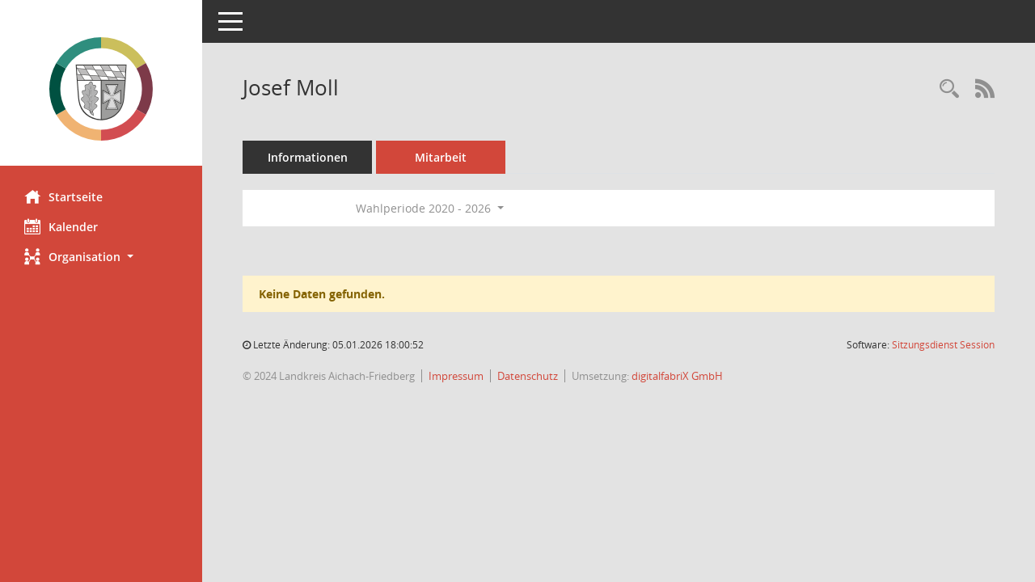

--- FILE ---
content_type: text/css
request_url: https://info.lra-aic-fdb.de/buergerinfo/config/layout/lraaicfdb/config.css
body_size: 4883
content:
/* Angepasstes CSS zu ID lraaicfdb (Stand 18.08.2021 09:31:53, Script-Version 525) */
/* === smc.css === */
#smc_body table tr.smc-new td:first-child:before
{
background-color: #D2473A;
}
#smc_body table tr th a, #smc_body table tr td a
{
color: #D2473A;
}
#smc_body #sidebar-wrapper
{
background-color: #D2473A;
}
#smc_body #top-bar .nav.navbar-nav > li > a:hover, #smc_body #top-bar .nav.navbar-nav > li > a:focus
{
color: #D2473A;
}
#smc_body .smc-read-more > a:hover, #smc_body .smc-read-more > a:focus
{
color: #D2473A;
}
#smc_body .smc-documents > div > div.smc-new
{
border-left: 0.3125rem solid #D2473A;
}
#smc_body .smc-documents > div > div .smc-action-group > .btn.btn-todo, #smc_body .smc-documents > div > div .smc-action-group > .btn.todo
{
background-color: #D2473A;
}
#smc_body .smc-documents > div > div .smc-action-group > .btn.btn-todo:hover, #smc_body .smc-documents > div > div .smc-action-group > .btn.btn-todo:focus, #smc_body .smc-documents > div > div .smc-action-group > .btn.todo:hover, #smc_body .smc-documents > div > div .smc-action-group > .btn.todo:focus
{
background-color: #D2473A;
}
#smc_body .smc-documents > div > div .smc-el-h > a
{
color: #D2473A;
}
#smc_body .smc-documents > div > div a:hover, #smc_body .smc-documents > div > div a:focus
{
color: #D2473A;
}
#smc_body .smc-action-group > .btn
{
background-color: #D2473A;
}
#smc_body .smc-link-normal
{
color: #D2473A !important;
}
#smc_body .smc-link-procedure
{
background-color: #D2473A;
}
#smc_body .nav.nav-tabs .nav-item.active > .nav-link
{
background-color: #D2473A;
}
#smc_body .nav.nav-tabs .nav-item.active > .nav-link:before
{
border-left: 2.5rem solid #D2473A;
}
#smc_body .nav.nav-tabs .nav-item.active > .nav-link:hover, #smc_body .nav.nav-tabs .nav-item.active > .nav-link:focus
{
background-color: #D2473A;
}
#smc_body .nav.nav-tabs .nav-item > .nav-link:hover, #smc_body .nav.nav-tabs .nav-item > .nav-link:focus
{
background-color: #D2473A;
}
#smc_body .card .card-header.smc-card-uv-leer .card-header-title:after
{
color: #D2473A;
background-color: #D2473A;
}
#smc_body .card .card-header.smc-card-uv-aktiv .card-header-title:after
{
background-color: #D2473A;
}
#smc_body .card .card-header.smc-card-uv-todo .card-header-title:after
{
background-color: #D2473A;
}
#smc_body .card.card-light > .smc-card-action .card-header-title
{
color: #D2473A;
}
#smc_body .card.card-light .card-header .card-header-title a
{
color: #D2473A;
}
#smc_body .card.card-light .card-header .nav.nav-pills > li.active > a
{
background-color: #D2473A;
}
#smc_body .card.card-light .card-header .nav.nav-pills > li.active > a:hover, #smc_body .card.card-light .card-header .nav.nav-pills > li.active > a:focus
{
background-color: #D2473A;
}
#smc_body .smc-content-normal a
{
color: #D2473A !important;
}
#smc_body .smc-badge-count
{
background-color: #D2473A;
}
#smc_body .smc-nav-actions > li > a:hover, #smc_body .smc-nav-actions > li > a:focus
{
color: #D2473A;
}
#smc_body .smc-nav-actions > li > a.mark
{
color: #D2473A;
}
#smc_body .smc-table .smc-table-row .smc-table-cell a
{
color: #D2473A;
}
#smc_body .smc-el-h > a
{
color: #D2473A;
}
:root
{
--blue: #D2473A;
--primary: #D2473A;
}
a
{
color: #D2473A;
}
.btn-primary
{
background-color: #D2473A;
border-color: #D2473A;
}
.btn-primary.disabled, .btn-primary:disabled
{
background-color: #D2473A;
border-color: #D2473A;
}
.btn-outline-primary
{
color: #D2473A;
border-color: #D2473A;
}
.btn-outline-primary:hover
{
background-color: #D2473A;
border-color: #D2473A;
}
.btn-outline-primary.disabled, .btn-outline-primary:disabled
{
color: #D2473A;
}
.btn-outline-primary:not(:disabled):not(.disabled):active, .btn-outline-primary:not(:disabled):not(.disabled).active,
.show > .btn-outline-primary.dropdown-toggle
{
background-color: #D2473A;
border-color: #D2473A;
}
.btn-link
{
color: #D2473A;
}
.dropdown-item.active, .dropdown-item:active
{
background-color: #D2473A;
}
.custom-control-input:checked ~ .custom-control-label::before
{
border-color: #D2473A;
background-color: #D2473A;
}
.custom-checkbox .custom-control-input:indeterminate ~ .custom-control-label::before
{
border-color: #D2473A;
background-color: #D2473A;
}
.custom-range::-webkit-slider-thumb
{
background-color: #D2473A;
}
.custom-range::-moz-range-thumb
{
background-color: #D2473A;
}
.custom-range::-ms-thumb
{
background-color: #D2473A;
}
.page-link
{
color: #D2473A;
}
.page-item.active .page-link
{
background-color: #D2473A;
border-color: #D2473A;
}
.badge-primary
{
background-color: #D2473A;
}
.progress-bar
{
background-color: #D2473A;
}
.list-group-item.active
{
background-color: #D2473A;
border-color: #D2473A;
}
.bg-primary
{
background-color: #D2473A !important;
}
.border-primary
{
border-color: #D2473A !important;
}
.text-primary
{
color: #D2473A !important;
}
/* Anpassung Logobreite */
#smc_body #sidebar-wrapper .smc-img-logo{max-width:220px;}
